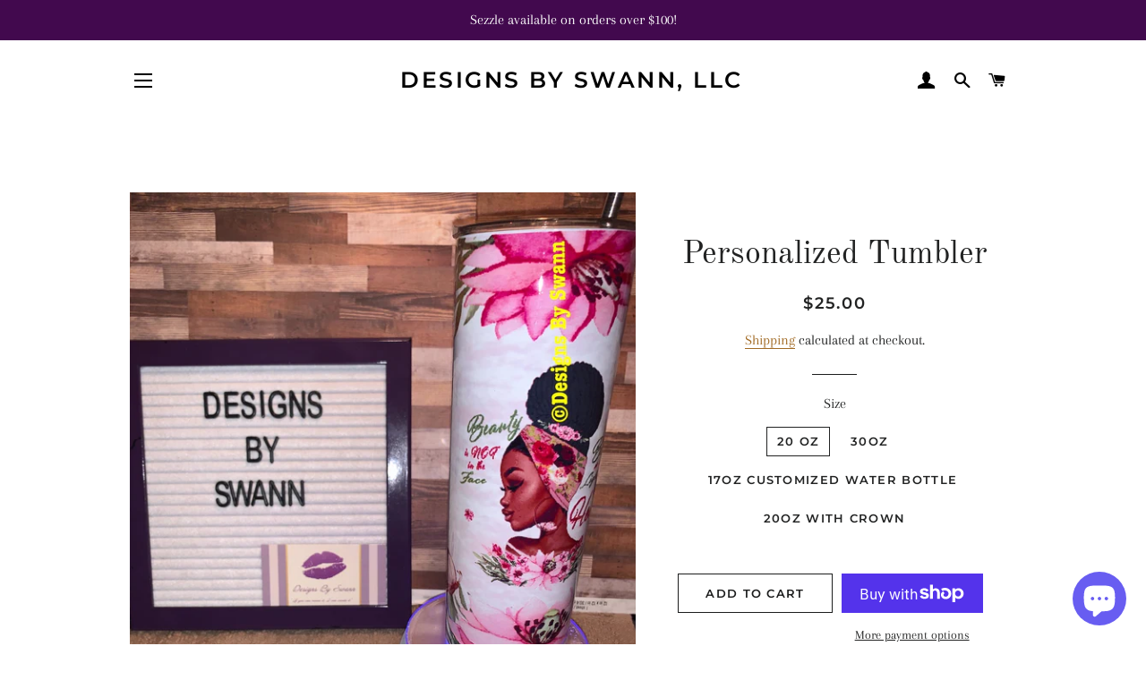

--- FILE ---
content_type: text/javascript
request_url: https://designsbyswann.com/cdn/shop/t/3/assets/sezzle-checkout-button.min.js?v=70518490646920090411663552256
body_size: 3180
content:
/*! For license information please see sezzle-checkout-button.min.js.LICENSE.txt */
var SezzleCheckoutButton;!function(){"use strict";var t={};!function(){function e(t){return e="function"==typeof Symbol&&"symbol"==typeof Symbol.iterator?function(t){return typeof t}:function(t){return t&&"function"==typeof Symbol&&t.constructor===Symbol&&t!==Symbol.prototype?"symbol":typeof t},e(t)}function n(){n=function(){return t};var t={},r=Object.prototype,o=r.hasOwnProperty,i="function"==typeof Symbol?Symbol:{},a=i.iterator||"@@iterator",c=i.asyncIterator||"@@asyncIterator",u=i.toStringTag||"@@toStringTag";function l(t,e,n){return Object.defineProperty(t,e,{value:n,enumerable:!0,configurable:!0,writable:!0}),t[e]}try{l({},"")}catch(t){l=function(t,e,n){return t[e]=n}}function s(t,e,n,r){var o=e&&e.prototype instanceof p?e:p,i=Object.create(o.prototype),a=new L(r||[]);return i._invoke=function(t,e,n){var r="suspendedStart";return function(o,i){if("executing"===r)throw new Error("Generator is already running");if("completed"===r){if("throw"===o)throw i;return{value:void 0,done:!0}}for(n.method=o,n.arg=i;;){var a=n.delegate;if(a){var c=k(a,n);if(c){if(c===f)continue;return c}}if("next"===n.method)n.sent=n._sent=n.arg;else if("throw"===n.method){if("suspendedStart"===r)throw r="completed",n.arg;n.dispatchException(n.arg)}else"return"===n.method&&n.abrupt("return",n.arg);r="executing";var u=h(t,e,n);if("normal"===u.type){if(r=n.done?"completed":"suspendedYield",u.arg===f)continue;return{value:u.arg,done:n.done}}"throw"===u.type&&(r="completed",n.method="throw",n.arg=u.arg)}}}(t,n,a),i}function h(t,e,n){try{return{type:"normal",arg:t.call(e,n)}}catch(t){return{type:"throw",arg:t}}}t.wrap=s;var f={};function p(){}function d(){}function v(){}var y={};l(y,a,(function(){return this}));var g=Object.getPrototypeOf,m=g&&g(g(x([])));m&&m!==r&&o.call(m,a)&&(y=m);var w=v.prototype=p.prototype=Object.create(y);function b(t){["next","throw","return"].forEach((function(e){l(t,e,(function(t){return this._invoke(e,t)}))}))}function z(t,n){function r(i,a,c,u){var l=h(t[i],t,a);if("throw"!==l.type){var s=l.arg,f=s.value;return f&&"object"==e(f)&&o.call(f,"__await")?n.resolve(f.__await).then((function(t){r("next",t,c,u)}),(function(t){r("throw",t,c,u)})):n.resolve(f).then((function(t){s.value=t,c(s)}),(function(t){return r("throw",t,c,u)}))}u(l.arg)}var i;this._invoke=function(t,e){function o(){return new n((function(n,o){r(t,e,n,o)}))}return i=i?i.then(o,o):o()}}function k(t,e){var n=t.iterator[e.method];if(void 0===n){if(e.delegate=null,"throw"===e.method){if(t.iterator.return&&(e.method="return",e.arg=void 0,k(t,e),"throw"===e.method))return f;e.method="throw",e.arg=new TypeError("The iterator does not provide a 'throw' method")}return f}var r=h(n,t.iterator,e.arg);if("throw"===r.type)return e.method="throw",e.arg=r.arg,e.delegate=null,f;var o=r.arg;return o?o.done?(e[t.resultName]=o.value,e.next=t.nextLoc,"return"!==e.method&&(e.method="next",e.arg=void 0),e.delegate=null,f):o:(e.method="throw",e.arg=new TypeError("iterator result is not an object"),e.delegate=null,f)}function S(t){var e={tryLoc:t[0]};1 in t&&(e.catchLoc=t[1]),2 in t&&(e.finallyLoc=t[2],e.afterLoc=t[3]),this.tryEntries.push(e)}function E(t){var e=t.completion||{};e.type="normal",delete e.arg,t.completion=e}function L(t){this.tryEntries=[{tryLoc:"root"}],t.forEach(S,this),this.reset(!0)}function x(t){if(t){var e=t[a];if(e)return e.call(t);if("function"==typeof t.next)return t;if(!isNaN(t.length)){var n=-1,r=function e(){for(;++n<t.length;)if(o.call(t,n))return e.value=t[n],e.done=!1,e;return e.value=void 0,e.done=!0,e};return r.next=r}}return{next:_}}function _(){return{value:void 0,done:!0}}return d.prototype=v,l(w,"constructor",v),l(v,"constructor",d),d.displayName=l(v,u,"GeneratorFunction"),t.isGeneratorFunction=function(t){var e="function"==typeof t&&t.constructor;return!!e&&(e===d||"GeneratorFunction"===(e.displayName||e.name))},t.mark=function(t){return Object.setPrototypeOf?Object.setPrototypeOf(t,v):(t.__proto__=v,l(t,u,"GeneratorFunction")),t.prototype=Object.create(w),t},t.awrap=function(t){return{__await:t}},b(z.prototype),l(z.prototype,c,(function(){return this})),t.AsyncIterator=z,t.async=function(e,n,r,o,i){void 0===i&&(i=Promise);var a=new z(s(e,n,r,o),i);return t.isGeneratorFunction(n)?a:a.next().then((function(t){return t.done?t.value:a.next()}))},b(w),l(w,u,"Generator"),l(w,a,(function(){return this})),l(w,"toString",(function(){return"[object Generator]"})),t.keys=function(t){var e=[];for(var n in t)e.push(n);return e.reverse(),function n(){for(;e.length;){var r=e.pop();if(r in t)return n.value=r,n.done=!1,n}return n.done=!0,n}},t.values=x,L.prototype={constructor:L,reset:function(t){if(this.prev=0,this.next=0,this.sent=this._sent=void 0,this.done=!1,this.delegate=null,this.method="next",this.arg=void 0,this.tryEntries.forEach(E),!t)for(var e in this)"t"===e.charAt(0)&&o.call(this,e)&&!isNaN(+e.slice(1))&&(this[e]=void 0)},stop:function(){this.done=!0;var t=this.tryEntries[0].completion;if("throw"===t.type)throw t.arg;return this.rval},dispatchException:function(t){if(this.done)throw t;var e=this;function n(n,r){return a.type="throw",a.arg=t,e.next=n,r&&(e.method="next",e.arg=void 0),!!r}for(var r=this.tryEntries.length-1;r>=0;--r){var i=this.tryEntries[r],a=i.completion;if("root"===i.tryLoc)return n("end");if(i.tryLoc<=this.prev){var c=o.call(i,"catchLoc"),u=o.call(i,"finallyLoc");if(c&&u){if(this.prev<i.catchLoc)return n(i.catchLoc,!0);if(this.prev<i.finallyLoc)return n(i.finallyLoc)}else if(c){if(this.prev<i.catchLoc)return n(i.catchLoc,!0)}else{if(!u)throw new Error("try statement without catch or finally");if(this.prev<i.finallyLoc)return n(i.finallyLoc)}}}},abrupt:function(t,e){for(var n=this.tryEntries.length-1;n>=0;--n){var r=this.tryEntries[n];if(r.tryLoc<=this.prev&&o.call(r,"finallyLoc")&&this.prev<r.finallyLoc){var i=r;break}}i&&("break"===t||"continue"===t)&&i.tryLoc<=e&&e<=i.finallyLoc&&(i=null);var a=i?i.completion:{};return a.type=t,a.arg=e,i?(this.method="next",this.next=i.finallyLoc,f):this.complete(a)},complete:function(t,e){if("throw"===t.type)throw t.arg;return"break"===t.type||"continue"===t.type?this.next=t.arg:"return"===t.type?(this.rval=this.arg=t.arg,this.method="return",this.next="end"):"normal"===t.type&&e&&(this.next=e),f},finish:function(t){for(var e=this.tryEntries.length-1;e>=0;--e){var n=this.tryEntries[e];if(n.finallyLoc===t)return this.complete(n.completion,n.afterLoc),E(n),f}},catch:function(t){for(var e=this.tryEntries.length-1;e>=0;--e){var n=this.tryEntries[e];if(n.tryLoc===t){var r=n.completion;if("throw"===r.type){var o=r.arg;E(n)}return o}}throw new Error("illegal catch attempt")},delegateYield:function(t,e,n){return this.delegate={iterator:x(t),resultName:e,nextLoc:n},"next"===this.method&&(this.arg=void 0),f}},t}function r(t,e,n,r,o,i,a){try{var c=t[i](a),u=c.value}catch(t){return void n(t)}c.done?e(u):Promise.resolve(u).then(r,o)}function o(t,e){if(!(t instanceof e))throw new TypeError("Cannot call a class as a function")}function i(t,e){for(var n=0;n<e.length;n++){var r=e[n];r.enumerable=r.enumerable||!1,r.configurable=!0,"value"in r&&(r.writable=!0),Object.defineProperty(t,r.key,r)}}function a(t,e,n){return e&&i(t.prototype,e),n&&i(t,n),Object.defineProperty(t,"prototype",{writable:!1}),t}var c=function(){function t(e){o(this,t),this.theme=e.theme||"light",this.template=e.template||"Checkout with %%logo%%",this.eventLogger=new u({merchantUUID:e.merchantUUID,widgetServerBaseUrl:e.widgetServerBaseUrl})}return a(t,[{key:"parseButtonTemplate",value:function(){var t={light:"https://media.sezzle.com/branding/2.0/Sezzle_Logo_FullColor_WhiteWM.svg",dark:"https://media.sezzle.com/branding/2.0/Sezzle_Logo_FullColor.svg"},e=t[this.theme]||t.light;return this.template.replace("%%logo%%","<img class='sezzle-button-logo-img' alt='Sezzle' src=".concat(e," />"))}},{key:"addButtonStyle",value:function(){var t=document.createElement("style");t.innerHTML='\n\t\t\t@import url(https://fonts.googleapis.com/css?family=Comfortaa);\n\t\t\t.sezzle-checkout-button {\n\t\t\t\tcursor: pointer;\n\t\t\t\tfont-family: "Comfortaa", cursive;\n\t\t\t\tbackground-position: center;\n\t\t\t\ttransition: background 0.8s;\n\t\t\t\tborder: none;\n\t\t\t\tvertical-align: middle;\n\t\t\t\tdisplay: block;\n\t\t\t\twidth: fit-content;\n\t\t\t}\n\t\t\t.sezzle-button-light {\n\t\t\t\tbackground-color: #392558;\n\t\t\t\tcolor: white;\n\t\t\t}\n\t\t\t.sezzle-button-light:hover, .sezzle-button-light:focus {\n\t\t\t\tbackground-color: #d784ff;\n\t\t\t\tcolor: white;\n\t\t\t}\n\t\t\t.sezzle-button-light:active {\n\t\t\t\tbackground-color: purple;\n\t\t\t\tcolor: white;\n\t\t\t}\n\t\t\t.sezzle-button-dark {\n\t\t\t\tbackground-color: #fff;\n\t\t\t\tcolor: #392558;\n\t\t\t}\n\t\t\t.sezzle-button-dark:hover, .sezzle-button-dark:focus {\n\t\t\t\tbackground-color: #eee;\n\t\t\t\tcolor: #392558;\n\t\t\t}\n\t\t\t.sezzle-button-dark:active {\n\t\t\t\tbackground-color: #ccc;\n\t\t\t\tcolor: #392558;\n\t\t\t}\n\t\t\t.sezzle-checkout-button .sezzle-button-logo-img {\n\t\t\t\twidth: 70px;\n\t\t\t\tposition: relative;\n\t\t\t\ttop: -2px;\n\t\t\t\tvertical-align: middle;\n\t\t\t}\n\t\t',document.head.appendChild(t)}},{key:"inheritButtonStyles",value:function(t){var e=document.querySelector('[name="checkout"]');if(e){var n=getComputedStyle(e);t.style.fontSize=n.fontSize,t.style.height=n.height,t.style.padding=n.padding,t.style.margin=n.margin,t.style.borderRadius=n.borderRadius,t.style.float=getComputedStyle(e.parentElement).textAlign}}},{key:"handleSezzleClick",value:function(){location.replace("/checkout?skip_shopify_pay=true")}},{key:"createButton",value:function(){var t=this;document.getElementsByName("checkout").forEach((function(e){var n=e?e.parentElement:null;if(n&&!n.querySelector(".sezzle-checkout-button")){t.addButtonStyle();var r=document.createElement("a");r.className="sezzle-checkout-button sezzle-button-".concat("dark"===t.theme?"dark":"light"),r.innerHTML=t.parseButtonTemplate(),r.href="javascript:handleSezzleClick()",r.addEventListener("click",function(t){this.eventLogger.sendEvent("checkout-button-onclick"),t.stopPropagation(),t.preventDefault(),location.replace("/checkout?skip_shopify_pay=true")}.bind(t)),n.append(r),t.inheritButtonStyles(r)}}))}},{key:"init",value:function(){try{this.createButton(),this.eventLogger.sendEvent("checkout-button-onload")}catch(t){this.eventLogger.sendEvent("checkout-button-error",t.message)}}}]),t}(),u=function(){function t(e){o(this,t),this.merchantUUID=e.merchantUUID||"",this.widgetServerEventLogEndpoint=e.widgetServerBaseUrl?"".concat(e.widgetServerBaseUrl,"/v1/event/log"):"https://widget.sezzle.com/v1/event/log"}var e,i;return a(t,[{key:"sendEvent",value:function(t){var e=arguments.length>1&&void 0!==arguments[1]?arguments[1]:"",n=[{event_name:t,description:e,merchant_uuid:this.merchantUUID,merchant_site:window.location.hostname}];this.httpRequestWrapper("POST",this.widgetServerEventLogEndpoint,n)}},{key:"httpRequestWrapper",value:(e=n().mark((function t(e,r){var o,i=arguments;return n().wrap((function(t){for(;;)switch(t.prev=t.next){case 0:return o=i.length>2&&void 0!==i[2]?i[2]:null,t.abrupt("return",new Promise((function(t,n){var i=new XMLHttpRequest;i.open(e,r,!0),null!==o&&i.setRequestHeader("Content-Type","application/json"),i.onload=function(){this.status>=200&&this.status<300?t(i.response):n(new Error("Something went wrong, contact the Sezzle team!"))},i.onerror=function(){n(new Error("Something went wrong, contact the Sezzle team!"))},null===o?i.send():i.send(JSON.stringify(o))})).catch((function(t){console.log(t.message)})));case 2:case"end":return t.stop()}}),t)})),i=function(){var t=this,n=arguments;return new Promise((function(o,i){var a=e.apply(t,n);function c(t){r(a,o,i,c,u,"next",t)}function u(t){r(a,o,i,c,u,"throw",t)}c(void 0)}))},function(t,e){return i.apply(this,arguments)})}]),t}();t.default=c}(),SezzleCheckoutButton=t.default}();